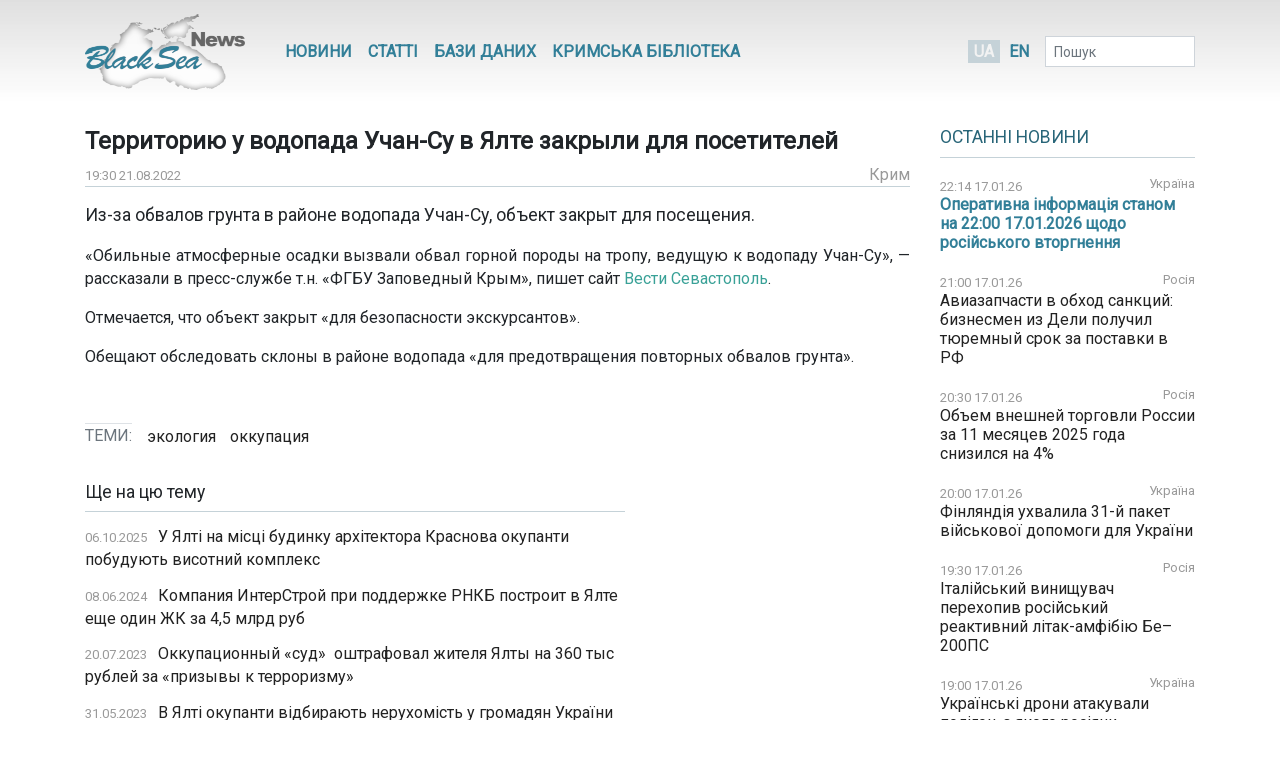

--- FILE ---
content_type: text/html; charset=UTF-8
request_url: https://www.blackseanews.net/read/193367
body_size: 8174
content:
<!DOCTYPE html>
<html lang="uk">
<head>
    <meta charset="utf-8">
    <meta name="viewport" content="width=device-width, initial-scale=1">
    <title>BlackSeaNews | Территорию у водопада Учан-Су в Ялте закрыли для посетителей</title>
    <meta property="og:title" content="BlackSeaNews | Территорию у водопада Учан-Су в Ялте закрыли для посетителей"/>
<meta property="og:type" content="article"/>
<meta property="og:url" content="https://www.blackseanews.net/read/193367"/>
<meta property="og:image" content="https://www.blackseanews.net/img/logo2x.png"/>


<meta property="og:site_name" content="BlackSeaNews"/>

<meta property="og:description" content="Из-за обвалов грунта в районе водопада Учан-Су, объект закрыт для посещения.

&amp;laquo;Обильные атмосферные осадки вызвали обвал горной породы на тропу, ведущую к водопаду Учан-Су&amp;raquo;, &amp;mdash;..."/>

<meta name="twitter:card" content="summary_large_image">
<meta name="twitter:site" content="@blackseanews">
<meta name="twitter:creator" content="@blackseanews">
<meta name="twitter:title" content="BlackSeaNews | Территорию у водопада Учан-Су в Ялте закрыли для посетителей">
<meta name="twitter:description" content="Из-за обвалов грунта в районе водопада Учан-Су, объект закрыт для посещения.

&amp;laquo;Обильные атмосферные осадки вызвали обвал горной породы на тропу, ведущую к водопаду Учан-Су&amp;raquo;, &amp;mdash;...">
<meta name="twitter:image:src" content="https://www.blackseanews.net/img/logo2x.png">
            <link rel="amphtml" href="https://www.blackseanews.net/amp/read/193367">
        <link rel="stylesheet" type="text/css" href="/css/app.css?id=c57a1f2bbf3ca5e67776"/>
    <link rel="stylesheet" type="text/css" href="/css/vendor/ekko-lightbox.css"/>
    <link rel="stylesheet" type="text/css" href="/css/vendor/datatables.min.css"/>
    <link rel="search" type="application/opensearchdescription+xml" title="BlackSeaNews" href="/opensearch.xml">
    <script src="https://kit.fontawesome.com/b7aed4a890.js"></script>
    <script src="https://cdnjs.cloudflare.com/ajax/libs/jquery/3.4.1/jquery.min.js"
            integrity="sha256-CSXorXvZcTkaix6Yvo6HppcZGetbYMGWSFlBw8HfCJo="
            crossorigin="anonymous"></script>
    <script src="https://stackpath.bootstrapcdn.com/bootstrap/4.4.1/js/bootstrap.bundle.min.js"
            crossorigin="anonymous"
            type="text/javascript"></script>
    <link rel="icon" type="image/png" href="/favicon.png"/>
            <script async src="https://www.googletagmanager.com/gtag/js?id=G-L1NZB3SLH2"></script>
        <script>
            window.dataLayer = window.dataLayer || [];
            function gtag(){dataLayer.push(arguments);}
            gtag('js', new Date());

            gtag('config', 'G-L1NZB3SLH2');
        </script>
        <script type="application/ld+json">
        {
          "@context": "https://schema.org",
          "@type": "WebSite",
          "url": "https://www.blackseanews.net",
          "potentialAction": {
            "@type": "SearchAction",
            "target": "https://www.blackseanews.net/search?q={search_term}",
            "query-input": "required name=search_term" }
        }
    </script>
</head>
<body class="lang-uk">

<div id="fb-root"></div>
<script async defer crossorigin="anonymous"
        src="https://connect.facebook.net/uk_UA/sdk.js#xfbml=1&version=v8.0&appId=246286038786152&autoLogAppEvents=1"
        nonce="WeF8ZBg6"></script>

<b class="screen-overlay"></b>

<header>
    <div class="container">

        <nav class="header__top-menu navbar navbar-expand-lg">
            <a id="main-logo-desktop" href="https://www.blackseanews.net" class="navbar-brand">
                <img src="/img/logo.png"
                     srcset="/img/logo.png, /img/logo2x.png 2x"
                     alt="BlackSeaNews">
            </a>
            <a id="mobile-menu-trigger" class="nav-link" href="#">
                <i class="fa fa-bars fa-lg"></i>
            </a>

            <div id="main-nav" class="navbar-collapse">

                <button id="offcanvas-close" class="btn btn-lg btn-close float-right">
                    <i class="fa fa-times"></i>
                </button>

                <ul class="navbar-nav header__top-menu-items"> <li class="nav-item nav-item-desktop"> <a id="megamenu-trigger" class="nav-link" href="#"> <i class="fa fa-bars fa-lg"></i> </a> </li> <li class="nav-item nav-item-desktop"> <a class="nav-link" href="https://www.blackseanews.net/allnews">Новини</a> </li> <li class="nav-item nav-item-desktop"> <a class="nav-link" href="https://www.blackseanews.net/articles">Статті</a> </li> <li class="nav-item"> <a class="nav-link" href="https://www.blackseanews.net/articles/database"> Бази даних </a> </li> <li class="nav-item"> <a class="nav-link" href="https://www.blackseanews.net/articles/crimean-library"> Кримська Бібліотека </a> </li> <li> <div class="dropdown-menu megamenu"> <div class="row"> <div class="col-md-4 col-12"> <a class="header-link" href="https://www.blackseanews.net/allnews">Новини</a> <ul> <li> <a href="https://www.blackseanews.net/allnews/ukraine"> Україна </a> </li> <li> <a href="https://www.blackseanews.net/allnews/crimea"> Крим </a> </li> <li> <a href="https://www.blackseanews.net/allnews/turkey"> Туреччина </a> </li> <li> <a href="https://www.blackseanews.net/allnews/russia"> Росія </a> </li> <li> <a href="https://www.blackseanews.net/allnews/georgia"> Грузія </a> </li> <li> <a href="https://www.blackseanews.net/allnews/abkhazia"> Абхазія </a> </li> <li> <a href="https://www.blackseanews.net/allnews/southossetia"> Південна Осетія </a> </li> </ul> </div> <div class="col-md-4 col-12"> <ul> <li> <a href="https://www.blackseanews.net/allnews/moldova"> Молдова </a> </li> <li> <a href="https://www.blackseanews.net/allnews/nagorno-karabakh"> Нагірний Карабах </a> </li> <li> <a href="https://www.blackseanews.net/allnews/greece"> Греція </a> </li> <li> <a href="https://www.blackseanews.net/allnews/romania"> Румунія </a> </li> <li> <a href="https://www.blackseanews.net/allnews/bulgaria"> Болгарія </a> </li> <li> <a href="https://www.blackseanews.net/allnews/azerbaijan"> Азербайджан </a> </li> <li> <a href="https://www.blackseanews.net/allnews/armenia"> Вірменія </a> </li> </ul> </div> <div class="col-md-4 col-12" > <a class="header-link" href="https://www.blackseanews.net/articles">Статті</a> <ul> <li> <a href="https://www.blackseanews.net/articles/crimea_occupation"> Крим в окупації </a> </li> <li> <a href="https://www.blackseanews.net/articles/bloody-oil"> Кривава нафта </a> </li> <li> <a href="https://www.blackseanews.net/articles/navy"> Мілітаризація Чорного моря </a> </li> <li> <a href="https://www.blackseanews.net/articles/ship-freedom-monitoring"> Моніторинг свободи судноплавства </a> </li> <li> <a href="https://www.blackseanews.net/articles/sanctions"> Санкції </a> </li> <li> <a href="https://www.blackseanews.net/articles/crimea_ukraine"> Крим до окупації </a> </li> <li> <a href="https://www.blackseanews.net/articles/prewar-archive"> Довоєнний архів </a> </li> </ul> <ul class="other-menu"> <li><a href="https://www.blackseanews.net/contact">Написати до редакції</a></li> </ul> </div> </div> </div> </li> <li class="nav-item nav-item-mobile"> <a class="nav-link" href="https://www.blackseanews.net/contact">Написати до редакції</a> </li></ul>            </div>

            <a id="main-logo-mobile" href="https://www.blackseanews.net">
                <img src="/img/logom.png"
                     srcset="/img/logom.png, /img/logom2x.png 2x"
                     alt="BlackSeaNews">
            </a>

            <div class="header__lang-selector">
                                    <span class="header__lang-selector-selected">UA</span>
                    <a href="/en">EN</a>
                            </div>

            <form class="form-inline header__search d-none d-lg-inline-block" action="https://www.blackseanews.net/search">
                <div class="form-group">
                    <input type="text" class="form-control form-control-sm" placeholder="Пошук" name="q">
                    <button class="btn btn-sm" type="submit">
                        <i class="fa fa-search"></i>
                    </button>
                </div>
            </form>

        </nav>
    </div>
</header>

<main role="main" class="container">
    <div class="row">
        <div class="content-container col-lg-9">
                <div class="news-page">
        <h1>Территорию у водопада Учан-Су в Ялте закрыли для посетителей</h1>
        <div class="news-info">
            <div class="news-info__date">
                <span class="date">19:30 21.08.2022</span>
            </div>
                                                    <div class="news-info__region">
                    <a href="/allnews/crimea">Крим</a>
                </div>
                    </div>

        <div class="news-content">
            <p class="big-text">Из-за обвалов грунта в районе водопада Учан-Су, объект закрыт для посещения.</p>

<p>&laquo;Обильные атмосферные осадки вызвали обвал горной породы на тропу, ведущую к водопаду Учан-Су&raquo;, &mdash; рассказали в пресс-службе т.н. &laquo;ФГБУ Заповедный Крым&raquo;, пишет сайт <a href="https://vesti92.ru/2022/08/20/territoriju-u-vodopada-uchan-su-v-krymu-zakryli-dlja-posetitelej.html" rel="nofollow" target="_blank">Вести Севастополь</a>.</p>

<p>Отмечается, что объект закрыт &laquo;для безопасности экскурсантов&raquo;.&nbsp;</p>

<p>Обещают обследовать склоны в районе водопада &laquo;для предотвращения повторных обвалов грунта&raquo;.<br />
&nbsp;</p>
        </div>

                    <div class="news-tags">
                <div class="news-tags__row">
                    <div class="news-tags__theme">Теми:</div>
                    <div class="news-tags__tags">
                        <ul class="tags-list">
                                                            <li>
                                    <a href="https://www.blackseanews.net/tag/%D1%8D%D0%BA%D0%BE%D0%BB%D0%BE%D0%B3%D0%B8%D1%8F">
                                        экология</a>
                                </li>
                                                            <li>
                                    <a href="https://www.blackseanews.net/tag/%D0%BE%D0%BA%D0%BA%D1%83%D0%BF%D0%B0%D1%86%D0%B8%D1%8F">
                                        оккупация</a>
                                </li>
                                                    </ul>
                    </div>
                </div>
            </div>
        
        <div class="share">
            <div class="addthis_inline_share_toolbox"></div>
        </div>

                    <div class="pl row">
                <div class="col-12 col-lg-8">
                    <h3>Ще на цю тему</h3>
                    <ul class="pl__list">
                                                    <li class="pl__item">
                                <span class="date">06.10.2025</span>
                                 <a class="news-link " href="https://www.blackseanews.net/read/236021">
    У Ялті на місці будинку архітектора Краснова окупанти побудують висотний комплекс 
</a>
 
                            </li>
                                                    <li class="pl__item">
                                <span class="date">08.06.2024</span>
                                 <a class="news-link " href="https://www.blackseanews.net/read/218327">
    Компания ИнтерСтрой при поддержке РНКБ построит в Ялте еще один ЖК за 4,5 млрд руб
</a>
 
                            </li>
                                                    <li class="pl__item">
                                <span class="date">20.07.2023</span>
                                 <a class="news-link " href="https://www.blackseanews.net/read/206575">
    Оккупационный «суд»  оштрафовал жителя Ялты на 360 тыс рублей за «призывы к терроризму»
</a>
 
                            </li>
                                                    <li class="pl__item">
                                <span class="date">31.05.2023</span>
                                 <a class="news-link " href="https://www.blackseanews.net/read/204593">
    В Ялті окупанти відбирають нерухомість у громадян України – Генштаб ЗСУ
</a>
 
                            </li>
                                                    <li class="pl__item">
                                <span class="date">28.02.2023</span>
                                 <a class="news-link " href="https://www.blackseanews.net/read/200984">
    Окупаційний суд у Ялті засудили чотирьох «свідків Єгови» 
</a>
 
                            </li>
                                                    <li class="pl__item">
                                <span class="date">08.01.2023</span>
                                 <a class="news-link " href="https://www.blackseanews.net/read/198986">
    Оккупанты хотят сделать Ялтинскую киностудию «большим кинофестивальным центром»
</a>
 
                            </li>
                                                    <li class="pl__item">
                                <span class="date">03.02.2022</span>
                                 <a class="news-link " href="https://www.blackseanews.net/read/184407">
    Кресло зашаталось под министром курортов Крыма
</a>
 
                            </li>
                                                    <li class="pl__item">
                                <span class="date">23.11.2021</span>
                                 <a class="news-link " href="https://www.blackseanews.net/read/182212">
    Пляжі Ялти розділять за категоріями «люкс», «стандарт» і «економ» – «влада»
</a>
 
                            </li>
                                                    <li class="pl__item">
                                <span class="date">21.10.2021</span>
                                 <a class="news-link " href="https://www.blackseanews.net/read/181214">
    Окупанти віддають в «безстрокове користування» 19 га землі під Ялтою інституту «Магарач»
</a>
 
                            </li>
                                                    <li class="pl__item">
                                <span class="date">15.09.2021</span>
                                 <a class="news-link " href="https://www.blackseanews.net/read/180128">
    В Ялте ищут подрядчиков для сноса 88 незаконных капитальных строений
</a>
 
                            </li>
                                                    <li class="pl__item">
                                <span class="date">26.08.2021</span>
                                 <a class="news-link  news-link--top " href="https://www.blackseanews.net/read/179495">
    В Ялте решили «вывести на чистую воду» владельцев  маломерных судов 
</a>
 
                            </li>
                                                    <li class="pl__item">
                                <span class="date">06.08.2021</span>
                                 <a class="news-link " href="https://www.blackseanews.net/read/178893">
    COVID-19: В Ялте отменили массовые мероприятия ко Дню города из-за ситуации с коронавирусом
</a>
 
                            </li>
                                            </ul>
                </div>
                <div class="col-12 col-lg-4">
                                            <div class="ad">
                            <ins class="adsbygoogle"
                                 style="display:block"
                                 data-ad-client="ca-pub-0640207008306514"
                                 data-ad-slot="8268652542"
                                 data-ad-format="auto"
                                 data-full-width-responsive="true"></ins>
                            <script>
                                (adsbygoogle = window.adsbygoogle || []).push({});
                            </script>
                        </div>
                                    </div>
            </div>
            </div>
        </div>
        <aside class="sidebar col-lg-3">
            <div class="latest-news"> <div class="latest-news__header"> <h3 class="line"> <a href="https://www.blackseanews.net/allnews">Останні новини</a> </h3> </div> <div class="latest-news__body"> <ul class="latest-news-list"> <li class="latest-news-list__item"> <div class="latest-news-list__item-header"> <span class="date">22:14 17.01.26</span> <a href="/allnews/ukraine">Україна</a> </div> <a class="news-link news-link--top " href="https://www.blackseanews.net/read/239726"> Оперативна інформація станом на 22:00 17.01.2026 щодо російського вторгнення  </a> </li> <li class="latest-news-list__item"> <div class="latest-news-list__item-header"> <span class="date">21:00 17.01.26</span> <a href="/allnews/russia">Росія</a> </div> <a class="news-link " href="https://www.blackseanews.net/read/239724"> Авиазапчасти в обход санкций: бизнесмен из Дели получил тюремный срок за поставки в РФ</a> </li> <li class="latest-news-list__item"> <div class="latest-news-list__item-header"> <span class="date">20:30 17.01.26</span> <a href="/allnews/russia">Росія</a> </div> <a class="news-link " href="https://www.blackseanews.net/read/239715"> Объем внешней торговли России за 11 месяцев 2025 года снизился на 4% </a> </li> <li class="latest-news-list__item"> <div class="latest-news-list__item-header"> <span class="date">20:00 17.01.26</span> <a href="/allnews/ukraine">Україна</a> </div> <a class="news-link " href="https://www.blackseanews.net/read/239721"> Фінляндія ухвалила 31-й пакет військової допомоги для України</a> </li> <li class="latest-news-list__item"> <div class="latest-news-list__item-header"> <span class="date">19:30 17.01.26</span> <a href="/allnews/russia">Росія</a> </div> <a class="news-link " href="https://www.blackseanews.net/read/239720"> Італійський винищувач перехопив російський реактивний літак-амфібію Бе–200ПС </a> </li> <li class="latest-news-list__item"> <div class="latest-news-list__item-header"> <span class="date">19:00 17.01.26</span> <a href="/allnews/ukraine">Україна</a> </div> <a class="news-link " href="https://www.blackseanews.net/read/239719"> Українські дрони атакували полігон, з якого росіяни запускають «орешник»</a> </li> <li class="latest-news-list__item"> <div class="latest-news-list__item-header"> <span class="date">18:30 17.01.26</span> <a href="/allnews/ukraine">Україна</a> </div> <a class="news-link " href="https://www.blackseanews.net/read/239718"> Чехія передасть Україні бойові літаки для боротьби з дронами</a> </li> <li class="latest-news-list__item"> <div class="latest-news-list__item-header"> <span class="date">18:00 17.01.26</span> <a href="/allnews/ukraine">Україна</a> </div> <a class="news-link " href="https://www.blackseanews.net/read/239717"> Німеччина виділила 60 млн євро на енергетичну підтримку України</a> </li> <li class="latest-news-list__item"> <div class="latest-news-list__item-header"> <span class="date">17:30 17.01.26</span> <a href="/allnews/armenia">Вірменія</a> </div> <a class="news-link " href="https://www.blackseanews.net/read/239716"> Fitch улучшило рейтинг Армении</a> </li> <div class="ad"> <ins class="adsbygoogle" style="display:inline-block;width:210px;height:210px" data-ad-client="ca-pub-0640207008306514" data-ad-slot="1322108422"></ins> <script> (adsbygoogle = window.adsbygoogle || []).push({}); </script> </div> <li class="latest-news-list__item"> <div class="latest-news-list__item-header"> <span class="date">17:00 17.01.26</span> <a href="/allnews/russia">Росія</a> </div> <a class="news-link " href="https://www.blackseanews.net/read/239723"> В Італії затримали судно з 33 тисячами тонн металу за порушення санкцій проти РФ</a> </li> <li class="latest-news-list__item"> <div class="latest-news-list__item-header"> <span class="date">16:38 17.01.26</span> <a href="/allnews/ukraine">Україна</a> </div> <a class="news-link news-link--top " href="https://www.blackseanews.net/read/239722"> Оперативна інформація станом на 16:00 17.01.2026 щодо російського вторгнення</a> </li> <li class="latest-news-list__item"> <div class="latest-news-list__item-header"> <span class="date">16:30 17.01.26</span> <a href="/allnews/russia">Росія</a> </div> <a class="news-link " href="https://www.blackseanews.net/read/239714"> Через российский порт Туапсе в 2025 году перевезено 35 тыс автотранспортных средств</a> </li> <li class="latest-news-list__item"> <div class="latest-news-list__item-header"> <span class="date">16:00 17.01.26</span> <a href="/allnews/turkey">Туреччина</a> </div> <a class="news-link " href="https://www.blackseanews.net/read/239713"> Турецкая компания Kuzey Star Shipyard построит верфь в Сирийском порту Тартус</a> </li> <li class="latest-news-list__item"> <div class="latest-news-list__item-header"> <span class="date">15:30 17.01.26</span> <a href="/allnews/russia">Росія</a> </div> <a class="news-link " href="https://www.blackseanews.net/read/239712"> Грузооборот морских портов России за 2025 год уменьшился на 0,4%</a> </li> <li class="latest-news-list__item"> <div class="latest-news-list__item-header"> <span class="date">15:00 17.01.26</span> <a href="/allnews/crimea">Крим</a> </div> <a class="news-link " href="https://www.blackseanews.net/read/239711"> В районе крушения танкеров в Керченском проливе «очищено более 3000 км береговой линии» – росСМИ</a> </li> <li class="latest-news-list__item"> <div class="latest-news-list__item-header"> <span class="date">14:30 17.01.26</span> <a href="/allnews/turkey">Туреччина</a> </div> <a class="news-link " href="https://www.blackseanews.net/read/239699"> Турецька компанія Otokar виплатить штраф за зрив термінів постачання бронемашин до Румунії</a> </li> <li class="latest-news-list__item"> <div class="latest-news-list__item-header"> <span class="date">14:00 17.01.26</span> <a href="/allnews/ukraine">Україна</a> </div> <a class="news-link " href="https://www.blackseanews.net/read/239709"> МАГАТЕ заявило про тимчасове припинення вогню для ремонту резервної ЛЕП на ЗАЕС</a> </li> <div class="ad"> <ins class="adsbygoogle" style="display:inline-block;width:210px;height:210px" data-ad-client="ca-pub-0640207008306514" data-ad-slot="1322108422"></ins> <script> (adsbygoogle = window.adsbygoogle || []).push({}); </script> </div> <li class="latest-news-list__item"> <div class="latest-news-list__item-header"> <span class="date">13:30 17.01.26</span> <a href="/allnews/ukraine">Україна</a> </div> <a class="news-link " href="https://www.blackseanews.net/read/239708"> У Польщі розпочалися перші в цьому році навчання військових ЗСУ</a> </li> <li class="latest-news-list__item"> <div class="latest-news-list__item-header"> <span class="date">13:00 17.01.26</span> <a href="/allnews/russia">Росія</a> </div> <a class="news-link " href="https://www.blackseanews.net/read/239705"> Ни один российский университет не попал в топ-200 мирового рейтинга вузов по научной работе</a> </li> <li class="latest-news-list__item"> <div class="latest-news-list__item-header"> <span class="date">12:30 17.01.26</span> <a href="/allnews/russia">Росія</a> </div> <a class="news-link " href="https://www.blackseanews.net/read/239704"> Каспийский трубопроводный консорциум в 2025 году экспортировал нефти на 12% больше, чем в 2024</a> </li> <li class="latest-news-list__item"> <div class="latest-news-list__item-header"> <span class="date">12:00 17.01.26</span> <a href="/allnews/russia">Росія</a> </div> <a class="news-link " href="https://www.blackseanews.net/read/239701"> Росіяни посилили охорону баз Чорноморського флоту безекіпажними катерами</a> </li> <li class="latest-news-list__item"> <div class="latest-news-list__item-header"> <span class="date">11:30 17.01.26</span> <a href="/allnews/russia">Росія</a> </div> <a class="news-link " href="https://www.blackseanews.net/read/239703"> Вантажообіг Азово-Чорноморських портів РФ за підсумками 2025 року зменшився на 3,9%</a> </li> <li class="latest-news-list__item"> <div class="latest-news-list__item-header"> <span class="date">11:00 17.01.26</span> <a href="/allnews/ukraine">Україна</a> </div> <a class="news-link " href="https://www.blackseanews.net/read/239702"> Проєкт концесії в порту Чорноморськ передбачає понад 1 млрд доларів надходжень до бюджету – Кулеба</a> </li> <li class="latest-news-list__item"> <div class="latest-news-list__item-header"> <span class="date">10:30 17.01.26</span> <a href="/allnews/ukraine">Україна</a> </div> <a class="news-link " href="https://www.blackseanews.net/read/239700"> MAC HUB запустила виробництво адаптованих під українське поле бою бронемашин / Відео</a> </li> <li class="latest-news-list__item"> <div class="latest-news-list__item-header"> <span class="date">10:00 17.01.26</span> <a href="/allnews/ukraine">Україна</a> </div> <a class="news-link " href="https://www.blackseanews.net/read/239698"> Генштаб ЗСУ підтвердив ураження заводу «Атлант Аеро» в Таганрозі</a> </li> </ul> </div> <div class="latest-news__footer"> <a href="https://www.blackseanews.net/allnews">Усі новини</a> </div></div>
<div class="likebox">
    <div class="fb-page"
         data-href="https://www.facebook.com/BlackSeaNews/"
         data-tabs="" data-width="" data-height="" data-small-header="false" data-adapt-container-width="true"
         data-hide-cover="false" data-show-facepile="false">
        <blockquote cite="https://www.facebook.com/BlackSeaNews/" class="fb-xfbml-parse-ignore">
            <a href="https://www.facebook.com/BlackSeaNews/">BlackSeaNews</a>
        </blockquote>
    </div>
</div>


<div id="SinoptikInformer" style="width:255px; margin-top: 32px;" class="SinoptikInformer type1">
    <div class="siHeader">
        <div class="siLh">
            <div class="siMh">
                <a onmousedown="siClickCount();" class="siLogo" href="https://ua.sinoptik.ua/" target="_blank"
                   rel="nofollow" title="Погода"></a>
                Погода <span id="siHeader"></span></div>
        </div>
    </div>
    <div class="siBody">
        <a onmousedown="siClickCount();" href="https://ua.sinoptik.ua/погода-київ" title="Погода у Києві"
           target="_blank">
            <div class="siCity">
                <div class="siCityName"><span>Київ</span></div>
                <div id="siCont0" class="siBodyContent">
                    <div class="siLeft">
                        <div class="siTerm"></div>
                        <div class="siT" id="siT0"></div>
                        <div id="weatherIco0"></div>
                    </div>
                    <div class="siInf"><p>вологість: <span id="vl0"></span></p>
                        <p>тиск: <span id="dav0"></span></p>
                        <p>вітер: <span id="wind0"></span></p></div>
                </div>
            </div>
        </a>
        <a onmousedown="siClickCount();" href="https://ua.sinoptik.ua/погода-сімферополь" title="Погода у Сімферополі"
           target="_blank">
            <div class="siCity">
                <div class="siCityName"><span>Сімферополь</span></div>
                <div id="siCont1" class="siBodyContent">
                    <div class="siLeft">
                        <div class="siTerm"></div>
                        <div class="siT" id="siT1"></div>
                        <div id="weatherIco1"></div>
                    </div>
                    <div class="siInf"><p>вологість: <span id="vl1"></span></p>
                        <p>тиск: <span id="dav1"></span></p>
                        <p>вітер: <span id="wind1"></span></p></div>
                </div>
            </div>
        </a>
        <div class="siLinks">Погода на 10 днів від
            <a href="https://ua.sinoptik.ua/10-днів" title="Погода на 10 днів" target="_blank"
               onmousedown="siClickCount();"> sinoptik.ua
            </a>
        </div>
    </div>
    <div class="siFooter">
        <div class="siLf">
            <div class="siMf"></div>
        </div>
    </div>
</div>
<script type="text/javascript" charset="UTF-8"
        src="//sinoptik.ua/informers_js.php?title=4&amp;wind=3&amp;cities=303010783,303024302&amp;lang=ua"></script>


    <div class="ad">
        <ins class="adsbygoogle"
             style="display:inline-block;width:210px;height:210px"
             data-ad-client="ca-pub-0640207008306514"
             data-ad-slot="1322108422"></ins>
        <script>
            (adsbygoogle = window.adsbygoogle || []).push({});
        </script>
    </div>
        </aside>
    </div>
</main>

<footer>
    <div class="container">
    <div class="row">
        <a class="logo" href="https://www.blackseanews.net">
                            <img class="logo-img"
                     src="/img/logo.png"
                     srcset="/img/logo.png, /img/logo2x.png 2x"
                     alt="BlackSeaNews">
                    </a>
        <div class="footer-content">
            <ul class="menu">
                                    <li>
                        <a href="https://www.blackseanews.net/allnews">Новини</a>
                    </li>
                                <li>
                    <a href="https://www.blackseanews.net/articles">Статті</a>
                </li>
                <li>
                    <a href="https://www.blackseanews.net/articles/database">
                        Бази даних                    </a>
                </li>
                <li>
                    <a href="https://www.blackseanews.net/articles/crimean-library">
                        Кримська Бібліотека                    </a>
                </li>
                <li>
                    <a href="https://www.blackseanews.net/contact">Контакти</a>
                </li>
            </ul>
            <div class="disclaimer">
                &copy; 2026
                <a class="mr-3" href="https://www.blackseanews.net">
                    Чорноморські новини                </a>
                Використання матеріалів порталу дозволяється за умови посилання (для інтернет-видань – прямого відкритого для пошукових систем гіперпосилання) на <a href="https://www.blackseanews.net">BlackSeaNews.net</a>.                Републікація фотографій можлива тільки за умови посилання на джерело та автора фото.            </div>
        </div>
    </div>
    <div class="eed row">
                            <img class="eed-logo"
                 src="/img/eedua.jpg"
                 srcset="/img/eedua.jpg, /img/eedua2x.jpg 2x"
                 alt="EED">
                <div class="disclaimer">
            Цей сайт створений за підтримки Європейського Фонду за Демократію (EED). Зміст сайту не обов'язково відображає думку EED і є предметом виключної відповідальності авторів.        </div>
    </div>
</div>
</footer>

<script src="/js/vendor/ekko-lightbox.min.js"></script>
<script src="/js/app.js?id=45f42ac5621294a2e97f"></script>
<script async src="https://pagead2.googlesyndication.com/pagead/js/adsbygoogle.js"></script>
<script type="text/javascript" src="//s7.addthis.com/js/300/addthis_widget.js#pubid=blackseanews"></script>

<script defer src="https://static.cloudflareinsights.com/beacon.min.js/vcd15cbe7772f49c399c6a5babf22c1241717689176015" integrity="sha512-ZpsOmlRQV6y907TI0dKBHq9Md29nnaEIPlkf84rnaERnq6zvWvPUqr2ft8M1aS28oN72PdrCzSjY4U6VaAw1EQ==" data-cf-beacon='{"version":"2024.11.0","token":"b339d8479cef4ebb8ccecbceb40d6363","r":1,"server_timing":{"name":{"cfCacheStatus":true,"cfEdge":true,"cfExtPri":true,"cfL4":true,"cfOrigin":true,"cfSpeedBrain":true},"location_startswith":null}}' crossorigin="anonymous"></script>
</body>
</html>


--- FILE ---
content_type: text/html; charset=utf-8
request_url: https://www.google.com/recaptcha/api2/aframe
body_size: 267
content:
<!DOCTYPE HTML><html><head><meta http-equiv="content-type" content="text/html; charset=UTF-8"></head><body><script nonce="VVzMbIi8RPCIehmdCmsOAA">/** Anti-fraud and anti-abuse applications only. See google.com/recaptcha */ try{var clients={'sodar':'https://pagead2.googlesyndication.com/pagead/sodar?'};window.addEventListener("message",function(a){try{if(a.source===window.parent){var b=JSON.parse(a.data);var c=clients[b['id']];if(c){var d=document.createElement('img');d.src=c+b['params']+'&rc='+(localStorage.getItem("rc::a")?sessionStorage.getItem("rc::b"):"");window.document.body.appendChild(d);sessionStorage.setItem("rc::e",parseInt(sessionStorage.getItem("rc::e")||0)+1);localStorage.setItem("rc::h",'1768711124141');}}}catch(b){}});window.parent.postMessage("_grecaptcha_ready", "*");}catch(b){}</script></body></html>